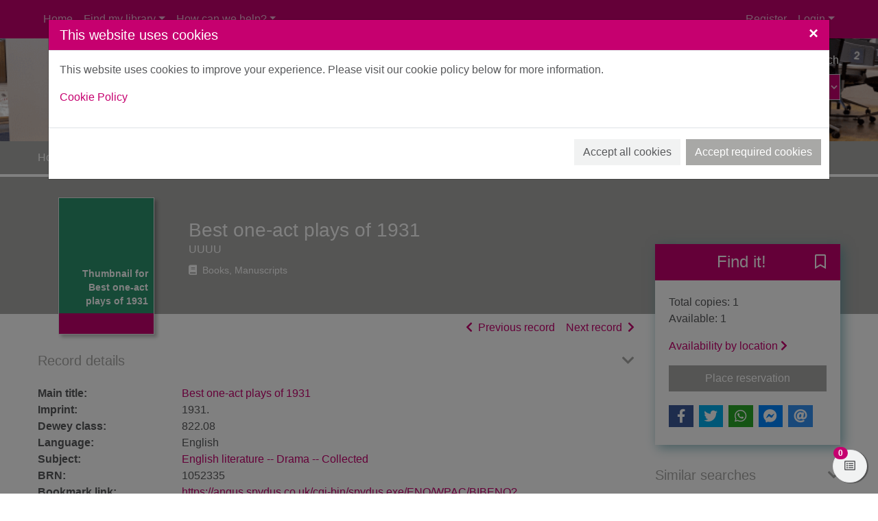

--- FILE ---
content_type: text/html; charset=UTF-8
request_url: https://angus.spydus.co.uk/cgi-bin/spydus.exe/ENQ/WPAC/BIBENQ?SETLVL=&BRN=1052335
body_size: 58579
content:
<!DOCTYPE html>
<html lang="en" xmlns="http://www.w3.org/1999/xhtml" xmlns:x="http://www.w3.org/1999/xhtml" xmlns:msxsl="urn:schemas-microsoft-com:xslt" xmlns:civica="http://www.civica.com"><head prefix="og: http://ogp.me/ns# books: http://ogp.me/ns/books#" data-cookie="1"><meta charset="utf-8" /><meta http-equiv="x-ua-compatible" content="ie=edge" /><title>Best one-act plays of 1931 | ANGUSalive Libraries</title><meta name="viewport" content="width=device-width, initial-scale=1, shrink-to-fit=no" /><meta name="description" content="Best one-act plays of 1931UUUU" /><meta property="og:description" content="Best one-act plays of 1931UUUU" /><meta name="robots" content="index, follow" /><link rel="canonical" href="https://angus.spydus.co.uk/cgi-bin/spydus.exe/ENQ/WPAC/BIBENQ?SETLVL=&amp;BRN=1052335" /><meta property="og:url" content="https://angus.spydus.co.uk/cgi-bin/spydus.exe/ENQ/WPAC/BIBENQ?SETLVL=&amp;BRN=1052335" /><meta property="og:image" content="https://angus.spydus.co.uk/docs/WPAC/images/angusalivelogowhite.png" /><link rel="apple-touch-icon" sizes="57x57" href="/favicon/apple-touch-icon-57x57.png" /><link rel="apple-touch-icon" sizes="60x60" href="/favicon/apple-touch-icon-60x60.png" /><link rel="apple-touch-icon" sizes="72x72" href="/favicon/apple-touch-icon-72x72.png" /><link rel="apple-touch-icon" sizes="76x76" href="/favicon/apple-touch-icon-76x76.png" /><link rel="apple-touch-icon" sizes="114x114" href="/favicon/apple-touch-icon-114x114.png" /><link rel="apple-touch-icon" sizes="120x120" href="/favicon/apple-touch-icon-120x120.png" /><link rel="apple-touch-icon" sizes="144x144" href="/favicon/apple-touch-icon-144x144.png" /><link rel="apple-touch-icon" sizes="152x152" href="/favicon/apple-touch-icon-152x152.png" /><link rel="apple-touch-icon" sizes="180x180" href="/favicon/apple-touch-icon-180x180.png" /><link rel="icon" type="image/png" href="/favicon/favicon-32x32.png" sizes="32x32" /><link rel="icon" type="image/png" href="/favicon/favicon-96x96.png" sizes="96x96" /><link rel="icon" type="image/png" href="/favicon/favicon-16x16.png" sizes="16x16" /><link rel="icon" type="image/png" href="/favicon/android-chrome-192x192.png" sizes="192x192" /><link rel="manifest" href="/favicon/manifest.json" /><meta name="msapplication-TileColor" content="#195959" /><meta name="msapplication-TileImage" content="/favicon/mstile-144x144.png" /><meta name="theme-color" content="#ffffff" /><meta property="og:site_name" content="ANGUSalive Libraries" /><meta property="og:locale" content="en-AU" /><meta property="og:title" content="Best one-act plays of 1931" /><meta property="og:type" content="books.book" /><script src="/docs/WPAC/js/modernizr-spydus.js"></script><link href="/docs/WPAC/css/bootstrap.min.css" rel="stylesheet" /><link href="/docs/WPAC/css/kendo.default-main.min.css" rel="stylesheet" /><link href="/docs/WPAC/css/spydus.css" rel="stylesheet" /><link href="/docs/WPAC/fontawesome-pro-5.15.4-web/css/all.min.css" rel="stylesheet" /><link href="/docs/WPAC/fontawesome-pro-5.15.4-web/css/v4-shims.min.css" rel="stylesheet" /><link href="/docs/WPAC/css/jssocials.css" rel="stylesheet" /><link href="/docs/WPAC/css/jssocials-theme-flat.css" rel="stylesheet" /><script src="/docs/WPAC/js/timeout.js"></script><script defer="defer">
                setupTimeout(600, 20, '/cgi-bin/spydus.exe/MSGTRN/WPAC/TIMEOUT');
              </script><script src="/spyscripts/cookie.js"></script><script async="true" src="https://www.googletagmanager.com/gtag/js?id=G-P7RZ60NJXH"></script><script>
        var allowGA = false;
        var cookieVal = GetCookie("consentSettings" + getCookieLocationPort());
        if (cookieVal == 'ALL')
          allowGA = true;

        if (allowGA) {
          window.dataLayer = window.dataLayer || [];
          function gtag(){dataLayer.push(arguments);}
          gtag('js', new Date());
          gtag('config', 'G-P7RZ60NJXH');
        }
      </script><style type="text/css">
      body {
        background-color: rgba(255,255,255,1);
        color: rgba(88,89,91,1);
      }

      a {
        color: rgba(198, 0, 111, 1);
        text-decoration: none;
        font-weight: 400;
      }

        a:hover {
          color: rgba(198, 0, 111, 1);
          text-decoration: underline;
        }

      .container {
        max-width: 1200px;
      }

      h1, .h1 {
        font-size: 1.75rem;
      }

      h2, .h2 {
        font-size: 1.5rem;
      }

      h3, .h3 {
        font-size: 1.375rem;
      }

      h4, .h4 {
        font-size: 1.25rem;
      }

      h5, .h5 {
        font-size: 1.125rem;
      }

      header {
        
            background-image: url('/docs/WPAC/images/AngusBanner.png');
          
      }

        header:before {
          background-color: rgba(211, 195, 46, 0);
        }

      #header-main {
        height: 150px;
        padding-top: 20px;
      }

      @media (min-width: 768px) {
        #header-main.header-large {
          height: 350px;
          padding-top: 50px;
        }
      }

      .header-logo img {
        width: 189px;
      }

      .navbar,
      #skiptocontent {
        background-color: rgba(198, 0, 111, 1);
      }

      .navbar-brand img {
        width: 83px;
        height: 24px;
      }

      .navbar-nav .nav-link {
        color: rgba(255,255,255,.7);
        text-decoration: none;
        font-weight: 400;
      }

      .navbar-nav .nav-link:hover,
      #skiptocontent a {
        color: rgba(255,255,255,1);
        text-decoration: none;
      }

      #header-search-advanced {
        color: rgba(255, 255, 255, 1);
        text-decoration: none;
        font-weight: 400;
      }

        #header-search-advanced:hover {
          color: rgba(255,255,255,1);
          text-decoration: underline;
        }

      #header-search input {
        background-color: rgba(198, 0, 111, 1);
        color: rgba(255,255,255,1);
        border-bottom-color: rgba(198, 0, 111, 1);
      }

        #header-search input::placeholder {
          color: rgba(255,255,255,.7);
        }

      #header-search button {
        background-color: rgba(198, 0, 111, 1);
        color: rgba(255, 255, 255, 1);
        border-bottom-color: rgba(198, 0, 111, 1);
      }

      #header-search select {
        background-color: rgba(198, 0, 111, 1);
        color: rgba(255, 255, 255, 0.7);
      }

        #header-search select option,
        #header-search select optgroup {
          color: rgba(255, 255, 255, 0.7);
      }

      ul.autocompleter-choices li.autocompleter-selected {
        background-color: rgba(198, 0, 111, 1);
        color: rgba(255,255,255,1);
      }

      .navbar-login {
        background-color: rgba(241,242,242,1);
      }

      @media (min-width: 992px) {
        .navbar-login {
          min-width: 350px;
        }
      }

      footer {
        background-color: rgba(198, 0, 111, 1);
        color: rgba(255,255,255,1);
        padding-top: 50px;
        padding-bottom: 50px;
      }

      footer a {
        color: rgba(255,255,255,1);
        text-decoration: none;
        font-weight: 400;
      }

        footer a:hover {
          color: rgba(255,255,255,1);
          text-decoration: underline;
      }

      #mylist-floating a {
        color: rgba(88,89,91,1);
      }

      .search-result-header h1 {
        font-size: 1.25rem;
      }

      @media (min-width: 768px) {
        .search-result-header h1 {
          font-size: 1.75rem;
        }
      }

      .main-content-header {
        color: rgba(168, 168, 166, 1);
      }

      .result-header-options {
        background-color: rgba(241,242,242,1);
      }

      .prvnxt {
        color: rgba(198, 0, 111, 1);
      }

      #breadcrumbs {
        background-color: rgba(168, 168, 166, 1);
      }

        #breadcrumbs a {
          color: rgba(255,255,255,1);
          text-decoration: none;
          font-weight: 400;
        }

          #breadcrumbs a:hover {
            color: rgba(255,255,255,1);
            text-decoration: underline;
          }

      .breadcrumb-item + .breadcrumb-item:before {
        content: ">";
        color: rgba(255,255,255,1);
      }

      .breadcrumb-item.active {
        color: rgba(232,255,255,1);
      }

      .btn-primary {
        color: rgba(255,255,255,1);
        background-color: rgba(168, 168, 166, 1);
        border-color: rgba(168, 168, 166, 1);
      }
      
        .btn-primary:hover,
        .btn-primary:focus,
        .btn-primary.focus,
        .btn-primary:active,
        .btn-primary.active,
        .btn-primary:disabled,
        .btn-primary.disabled,
        .show > .btn-primary.dropdown-toggle {
          color: rgba(255,255,255,1);
          background-color: rgba(198, 0, 111, 1) !important;
          border-color: rgba(198, 0, 111, 1) !important;
        }
        
      .btn-outline-primary {
        color: rgba(168, 168, 166, 1);
        border-color: rgba(168, 168, 166, 1);
      }

        .btn-outline-primary:hover,
        .btn-outline-primary:focus,
        .btn-outline-primary.focus,
        .btn-outline-primary:active,
        .btn-outline-primary.active {
          color: rgba(255,255,255,1);
          background-color: rgba(168, 168, 166, 1) !important;
          border-color: rgba(168, 168, 166, 1) !important;
        }

      .btn-secondary {
        background-color: rgba(241,242,242,1);
        border-color: rgba(241,242,242,1);
        color: rgba(88,89,91,1);
      }

        .btn-secondary:hover,
        .btn-secondary:active,
        .btn-secondary.active,
        .show &gt; .btn-secondary.dropdown-toggle {
          background-color: rgba(230,231,232,1);
          border-color: rgba(198, 0, 111, 1);
          color: rgba(88,89,91,1);
        }

      .alert-info {
        color: rgba(255, 255, 255, 1);
        background-color: rgba(198, 0, 111, 1);
        border-color: rgba(198, 0, 111, 1);
      }

        .alert-info a {
          color: rgba(0, 0, 0, 1);
        }

      .alert-update {
        color: rgba(0,0,0,1);
        background-color: rgba(253,245,244,1);
        border-color: rgba(232,159,147,1);
      }

      .alert-warning {
        color: rgba(114, 28, 36, 1);
        background-color: rgba(248, 215, 218, 1);
        border-color: rgba(245, 198, 203, 1);
      }

        .alert-warning a {
          color: rgba(73, 18, 23, 1);
        }

      .alert-danger {
        color: rgba(114,28,36,1);
        background-color: rgba(248,215,218,1);
        border-color: rgba(245,198,203,1);
      }

        .alert-danger a {
          color: rgba(73,18,23,1);
        }

      .alert-success {
        color: rgba(0, 0, 0, 1);
        background-color: rgba(209, 211, 212, 1);
        border-color: rgba(209, 211, 212, 1);
      }

        .alert-success a {
          color: rgba(0, 0, 0, 1);
        }

      .alert a {
        font-weight: 700;
      }

      .panel {
        background-color: rgba(241,242,242,1);
        border-color: rgba(198, 0, 111, 1);
      }

      .panel-header {
        background-color: rgba(198, 0, 111, 1);
      }

        .panel-header h5 {
          font-size: 1.125rem;
          font-weight: 500;
          color: rgba(255,255,255,1);
      }

      .panel-alert {
        border-color: rgba(177,16,48,1);
      }

        .panel-alert .panel-header {
          background-color: rgba(177,16,48,1);
      }

      .list-group-item-action:focus,
      .list-group-item-action:hover {
        background-color: rgba(230,231,232,1);
      }

      .list-group-item.active {
        background-color: rgba(168, 168, 166, 1);
        border-color: rgba(168, 168, 166, 1);
      }

      .modal-header {
        background-color: rgba(198, 0, 111, 1);
      }

        .modal-header button.close {
          color: rgba(255,255,255,1);
        }

      .modal-title {
        color: rgba(255,255,255,1);
      }

      .page-link {
        color: rgba(168, 168, 166, 1);
      }

        .page-link:hover {
          color: rgba(168, 168, 166, 1);
        }

      .page-item.active .page-link {
        background-color: rgba(168, 168, 166, 1);
        border-color: rgba(168, 168, 166, 1);
      }

      .page-item.disabled .page-link {
        color: rgba(198, 0, 111, 1);
      }

      .form-horizontal .form-control,
      .form-horizontal .form-control:focus {
        background-color: rgba(241,242,242,1);
      }
      
      .form-buttons .btn-secondary {
        border-color: rgba(0,0,0,.15);
      }
    
      .form-options legend {
        color: rgba(168, 168, 166, 1);
      }

      .legend-sm {
        color: rgba(168, 168, 166, 1);
      }
      
      .form-static-text-alert {
        font-weight: 600;
        color: rgba(177,16,48,1);
      }
      
      .label-required:before {
        content: "*";
        font-weight: 700;
        color: rgba(177,16,48,1);
      }

      .label-selected:before {
        content: "*";
        font-weight: 700;
        color: rgba(168, 168, 166, 1);
      }
      
      .form-check.radio-inline:hover,
      .form-check.radio-inline.is-checked {
        border-color: rgba(0,0,0,.15);
        background-color: rgba(241,242,242,1);
      }

      .form-check.checkbox-shrink:hover,
      .form-check.checkbox-shrink.is-checked {
        border-color: rgba(0,0,0,.15);
        background-color: rgba(241,242,242,1);
      }
      
      .highlight {
        color: inherit;
        font-weight: inherit;
      }

      .rating {
        font-size: 1.25rem;
        color: rgba(251,176,65,1) !important;
      }

      .badge-spydus {
        background-color: rgba(198, 0, 111, 1);
        color: rgba(255,255,255,1) !important;
      }
      
      .noimgsc {
        background-color: rgba(198, 0, 111, 1);
      }
      
      .noimgsc .bc1 {
        background-color: rgba(43, 146, 109, 1);
        color: rgba(255,255,255,1);
      }

      .noimgsc .bc2 {
        background-color: rgba(43, 146, 109, 1);
        color: rgba(255,255,255,1);
      }

      .noimgsc .bc3 {
        background-color: rgba(43, 146, 109, 1);
        color: rgba(255, 255, 255, 1);
      }

      .noimgsc .bc4 {
        background-color: rgba(43, 146, 109, 1);
        color: rgba(255,255,255,1);
      }

      .noimgsc .bc5 {
        background-color: rgba(43, 146, 109, 1);
        color: rgba(255,255,255,1);
      }

      .noimgsc .bc6 {
        background-color: rgba(43, 146, 109, 1);
        color: rgba(255, 255, 255, 1);
      }

      .noimgsc .bc7 {
        background-color: rgba(43, 146, 109, 1);
        color: rgba(255, 255, 255, 1);
      }

      .noimgsc .bc8 {
        background-color: rgba(43, 146, 109, 1);
        color: rgba(255,255,255,1);
      }

      .noimgsc .bc9 {
        background-color: rgba(43, 146, 109, 1);
        color: rgba(255,255,255,1);
      }

      .noimgsc .bc10 {
        background-color: rgba(43, 146, 109, 1);
        color: rgba(255,255,255,1);
      }
      
      @media (min-width: 992px) {
        .col-records-brief {
          padding-left: 3rem;
        }
      }
      
      .current-sort {
        text-decoration: underline;
      }
      
      .dropdown-item.sort-selected {
        color: rgba(248,249,250,1) !important;
        background-color: rgba(108,117,125,1) !important;
      }
      
      .availability a {
        color: rgba(168, 168, 166, 1);
        text-decoration: none;
        font-weight: 600;
      }

      .availability a:hover {
        color: rgba(168, 168, 166, 1);
        text-decoration: underline;
      }
      
      .card-list-image-header {
        background-color: rgba(198, 0, 111, 1);
        color: rgba(255,255,255,1);
      }

      .card-list .card-list-header-message .newTitle {
        color: rgba(241,98,78,1);
        font-size: 1.259rem;
        font-weight: 600;
      }

      .card-list .card-list-header-message .prevBorrowed {
        color: rgba(241,98,78,1);
        font-size: 1.259rem;
        font-weight: 600;
      }

      .card-grid-image-header {
      background-color: rgba(241,98,78,1);
        color: rgba(255,255,255,1);
      }
      
      .card-grid-image-body .recfrmt-icon {
        background-color: rgba(0,0,0,1);
        color: rgba(255,255,255,1);
      }

      .card-grid .card-text.newTitle {
        color: rgba(241,98,78,1);
        font-size: 1.259rem;
        font-weight: 600;
      }

      .card-grid .card-text.prevBorrowed {
        color: rgba(241,98,78,1);
        font-size: 1.259rem;
        font-weight: 600;
      }

      .fd-feature {
      margin-top: .25rem;
        background-color: rgba(168, 168, 166, 1);
      }

      .fd-feature .card {
        color: rgba(255,255,255,1);
      }

      .fd-feature .card a {
        color: rgba(255,255,255,1);
      }

      .fd-feature .card-text.newTitle {
        color: rgba(255,255,255,1);
        font-size: 1.25rem;
        font-weight: 600;
      }

      .fd-feature .card-text.prevBorrowed {
        color: rgba(255,255,255,1);
        font-size: 1.25rem;
        font-weight: 600;
      }

      .fd-availability .card-header {
      color: rgba(255,255,255,1);
        background-color: rgba(198, 0, 111, 1);
      }
      
      @media (min-width: 768px) {
        .fd-availability .card {
          box-shadow: .25rem .25rem 1rem rgba(59,136,149,.6);
        }
      }
      
      .fd-caption {
        font-weight: 600;
      }
      
      .openinghours-day {
        font-weight: 700;
      }

      .holiday-dates {
        font-weight: 700;
      }

      #imageViewer {
        height: 200px;
      }

      @media (min-width: 768px) {
        #imageViewer {
          height: 400px;
        }
      }

      .counter .form-check:hover {
        background-color: rgba(230,231,232,1);
      }

      .counter .form-check.is-checked {
        background-color: rgba(255,236,211,1);
      }
      
      .thumb-container {
        background: rgba(241,242,242,1);
        border-color: rgba(230,231,232,1);
      }
      
      @media (min-width: 992px) {
        .brw-loggedin {
          width: 14rem;
        }

        .brw-loggedin.show {
          background-color: rgba(198, 0, 111, 1);
          color: rgba(255,255,255,1);
        }

        .brw-loggedin.show #navbarLoginMenuLinkName {
          color: rgba(255,255,255,1);
        }

        .brw-loggedin .dropdown-menu {
          background-color: rgba(198, 0, 111, 1);
          width: 14rem;
          border-color: rgba(198, 0, 111, 1);
        }

        .brw-loggedin .dropdown-menu a {
          color: rgba(255,255,255,1);
        }

        .brw-loggedin .dropdown-header {
          color: rgba(255,255,255,1);
        }

        .brw-loggedin .dropdown-menu a:hover,
        .brw-loggedin .dropdown-menu a:focus,
        .brw-loggedin .dropdown-menu a:active {
          color: rgba(255,255,255,1);
          background-color: rgba(168, 168, 166, 1);
        }

        .brw-loggedin .dropdown-divider {
          border-top-color: rgba(168, 168, 166, 1);
        }
      }
      
      .brw-dashboard-item {
        color: rgba(255,255,255,1);
        background-color: rgba(198, 0, 111, 1);
      }

      .brw-dashboard-item:hover {
        background-color: rgba(168, 168, 166, 1) !important;
        color: rgba(255,255,255,1);
      }
      
      .brw-dashboard-alert-danger {
        background-color: rgba(182,43,96,1);
      }

      .brw-dashboard-alert-success {
        background-color: rgba(14,78,14,1);
      }
      
      .is-new .brw-message-text {
        font-weight: 700;
      }
      
      .loan-overdue {
        font-weight: 700;
        color: rgba(255,0,0,1);
      }

      .loan-due-today {
        font-weight: 700;
        color: rgba(255,0,0,1);
      }

      .loan-due-soon {
        font-weight: 700;
        color: rgba(255,0,0,1);
      }

      .loan-reserved {
        font-weight: 700;
        color: rgba(255,0,0,1);
      }
      
      .table-stacked .dropdown-item {
        color: rgba(88,89,91,1) !important;
      }
      
      .tab-container-collapse .tab-container-head span {
        color: rgba(168, 168, 166, 1);
      }

      a.header-collapse {
        color: rgba(168, 168, 166, 1);
      }

      a.header-collapse:hover {
        color: rgba(168, 168, 166, 1);
      }
      
      .tab-container-fixed {
        box-shadow: .125rem .125rem .75rem rgba(0,0,0,.125);
      }

      .tab-container-head h2 {
        font-size: 1.25rem;
      }
      
      .tab-container-fixed .tab-container-head h2 {
        background-color: rgba(198, 0, 111, 1);
        color: rgba(255,255,255,1);
      }
      
      .facet-oper-and {
        background-color: rgba(168, 168, 166, 1);
        border-color: rgba(168, 168, 166, 1);
        color: rgba(255,255,255,1);
      }

      .facet-oper-not {
        background-color: rgba(198, 0, 111, 1);
        border-color: rgba(198, 0, 111, 1);
        color: rgba(255,255,255,1);
      }
      
      .facet-group-header:hover {
        background-color: rgba(230,231,232,1);
      }

      .facet-group-header a {
        color: rgba(88,89,91,1);
        font-weight: 600;
      }

      .facet-group-header a:hover {
        color: rgba(88,89,91,1);
      }

      .facet-group-header a.collapsed {
        font-weight: 400;
      }
      
      .menu-group-header:hover {
        background-color: rgba(230,231,232,1);
      }

      .menu-group-header a {
        color: rgba(88,89,91,1);
        font-weight: 600;
      }

      .menu-group-header a:hover {
        color: rgba(88,89,91,1);
      }

      .menu-group-header a.collapsed {
        font-weight: 400;
      }

      .event-inprogress {
        font-weight: 700;
        color: rgba(14,78,14,1);
      }

      .event-cancelled {
        font-weight: 700;
        color: rgba(255,0,0,1);
      }

      .event-closed {
        font-weight: 700;
        color: rgba(255,0,0,1);
      }

      .event-complete {
        font-weight: 700;
        color: rgba(255,0,0,1);
      }

      .event-full {
        font-weight: 700;
        color: rgba(255,0,0,1);
      }

      .event-registrationreq {
        font-weight: 700;
        color: rgba(8,62,82,1);
      }

      .event-noregistration {
        font-weight: 700;
        color: rgba(8,62,82,1);
      }

      .event-venueregistration {
        font-weight: 700;
        color: rgba(8,62,82,1);
      }

      .event-fee {
        font-weight: 700;
        color: rgba(8,62,82,1);
      }

      .event-free {
        font-weight: 700;
        color: rgba(14,78,14,1);
      }

      .event-postponed-brief {
        font-weight: 700;
        color: rgba(255,0,0,1);
      }

      .event-postponed-full {
        font-weight: 700;
        color: rgba(0,255,255,1);
      }

      .evreg-confirmed {
        font-weight: 700;
        color: rgba(14,78,14,1);
      }

      .evreg-pendingpayment {
        font-weight: 700;
        color: 700;
      }

      .evreg-onwaitlist {
        font-weight: 700;
        color: rgba(8,62,82,1);
      }

      .evreg-cancelled {
        font-weight: 700;
        color: rgba(255,0,0,1);
      }

      .evreg-eventcancelled {
        font-weight: 700;
        color: rgba(255,0,0,1);
      }

      .evreg-eventcomplete {
        font-weight: 400;
        color: rgba(88,89,91,1);
      }

      a.card-event-header-fixed {
        background-color: rgba(198, 0, 111, 1);
        color: rgba(255,255,255,1);
      }

      a.card-event-header-fixed:hover {
        color: rgba(255,255,255,1);
      }

      a.card-event-header-overlay {
        background-color: rgba(8,62,82,.8);
        color: rgba(255,255,255,1);
      }

      a.card-event-header-overlay:hover {
        color: rgba(255,255,255,1);
      }
      
      .bookings .bookings-header-daymonth {
        background-color: rgba(198, 0, 111, 1);
        color: rgba(255,255,255,1);
      }

      .bookings .bookings-header-daytime {
        background-color: rgba(168, 168, 166, 1);
        color: rgba(255,255,255,1);
      }

      .bookings .bookings-item.odd {
        background-color: rgba(241,242,242,1);
      }

      .bookings .bookings-item.even {
        background-color: transparent;
      }
      
      .booking-unavail {
        color: rgba(255,0,0,1);
      }
      
      .booking-mybooking {
        color: rgba(132,35,148,1);
      }
      
      .booking-booked {
        color: rgba(43,146,109,1);
      }
      
      .booking-alert {
        color: rgba(255,0,0,1);
      }

      .wc1 a { 
        font-size: 0.8rem; 
        font-weight: 400; 
        color: rgba(8,62,82,1);
      }

      .wc2 a { 
        font-size: 0.8rem; 
        font-weight: 700; 
        color: rgba(54,125,138,1);
      }

      .wc3 a { 
        font-size: 0.95rem; 
        font-weight: 400; 
        color: rgba(8,62,82,1);
      }

      .wc4 a { 
        font-size: 0.95rem; 
        font-weight: 700; 
        color: rgba(54,125,138,1);
      }

      .wc5 a { 
        font-size: 1.1rem; 
        font-weight: 400; 
        color: rgba(8,62,82,1);
      }

      .wc6 a { 
        font-size: 1.1rem; 
        font-weight: 700; 
        color: rgba(54,125,138,1);
      }

      .wc7 a { 
        font-size: 1.25rem; 
        font-weight: 400; 
        color: rgba(8,62,82,1);
      }

      .wc8 a { 
        font-size: 1.25rem; 
        font-weight: 700; 
        color: rgba(54,125,138,1);
      }

      .wc9 a { 
        font-size: 1.4rem; 
        font-weight: 400; 
        color: rgba(8,62,82,1);
      }

      .wc10 a { 
        font-size: 1.4rem; 
        font-weight: 700; 
        color: rgba(54,125,138,1);
      }
      
      #toggleSearch {
        color: rgba(255,255,255,1);
      }

      #toggleLogin {
        color: rgba(255,255,255,1);
      }

      .navbar-toggler.collapsed .navbar-toggler-icon,
      .navbar-toggler.collapsed .navbar-toggler-icon:before,
      .navbar-toggler.collapsed .navbar-toggler-icon:after,
      .navbar-toggler .navbar-toggler-icon:after,
      .navbar-toggler .navbar-toggler-icon:before {
        background-color:  rgba(255,255,255,1);
      }
    </style><script type="application/ld+json" xmlns="">
          {
          "@context": "http://schema.org",
          "@id": "https://angus.spydus.co.uk/book#1052335",
          "@type": "Book",
          
          "name": "Best one-act plays of 1931",
          
            "isFamilyFriendly": "false",
          
            "datePublished": "UUUU",
          
            "publisher": "1931.",
          
            "inLanguage": [
            
              {
              "@type": "Language",
              "name": "English"
              }
            ],
          
            "about": [
            
              {
                  "name": "English literature"
                
              }
            ],
          
          "url": "https://angus.spydus.co.uk/cgi-bin/spydus.exe/ENQ/WPAC/BIBENQ?SETLVL=&BRN=1052335",
          "isAccessibleForFree": true
          }
        </script></head><body data-instcode="ANGU" data-subsite=""><div id="skiptocontent"><a href="#mainContent" class="sr-only sr-only-focusable" accesskey="9">Skip to main content</a></div><div id="hidden-dialogs"><div class="modal fade" id="confirmDlg" tabindex="-1" role="dialog" aria-labelledby="confirmDlgLabel" aria-hidden="true"><div class="modal-dialog" role="document"><div class="modal-content"><div class="modal-header"><h4 class="modal-title" id="confirmDlgLabel">Confirm Action</h4><button type="button" class="close" data-dismiss="modal" aria-label="Close"><span aria-hidden="true">&times;</span></button></div><div class="modal-body"><p><span id="confirmMessage">Confirmation message</span></p></div><div class="modal-footer"><button type="button" class="btn btn-secondary" data-dismiss="modal">Close</button><button type="button" id="confirmTarget" class="btn btn-primary" onclick="return closeConfirmDlg();">Confirm</button></div></div></div></div><div class="modal fade" id="alertDlg" tabindex="-1" role="dialog" aria-labelledby="alertDlgLabel" aria-hidden="true"><div class="modal-dialog" role="document"><div class="modal-content"><div class="modal-header"><h4 class="modal-title" id="alertDlgLabel">Alert</h4><button type="button" class="close" data-dismiss="modal" aria-label="Close"><span aria-hidden="true">&times;</span></button></div><div class="modal-body"><p><span id="alertMessage">Alert message</span></p></div><div class="modal-footer"><button type="button" class="btn btn-secondary" data-dismiss="modal">Close</button></div></div></div></div><div class="modal fade" id="holdingsDlg" tabindex="-1" role="dialog" aria-labelledby="holdingsDlgLabel" aria-hidden="true"><div class="modal-dialog modal-lg" role="document"><div class="modal-content"><div class="modal-header"><h4 class="modal-title" id="holdingsDlgLabel">Availability<span id="tabHoldingsLoading" class="ml-2"><span class="fas fa-spinner fa-pulse"></span><span class="sr-only">Loading...</span></span></h4><button type="button" class="close" data-dismiss="modal" aria-label="Close"><span aria-hidden="true">&times;</span></button></div><div class="modal-body"><div id="tabHoldingsLoaded"></div></div><div class="modal-footer"><button type="button" id="holdingsDlg-plcrsv" class="btn btn-primary" style="display: none;">Place reservation</button><button type="button" class="btn btn-secondary" data-dismiss="modal">Close</button></div></div></div></div><div class="modal fade" id="newSVLDlg" tabindex="-1" role="dialog" aria-labelledby="newSVLDlgLabel" aria-hidden="true"><div class="modal-dialog" role="document"><div class="modal-content"><form id="newSVLForm" name="newSVLForm" method="post" action="#" novalidate="novalidate" data-hideonsubmit="true"><div class="modal-header"><h4 class="modal-title" id="newSVLDlgLabel">Add new saved list</h4><button type="button" class="close" data-dismiss="modal" aria-label="Close"><span aria-hidden="true">&times;</span></button></div><div class="modal-body"><div class="form-group"><label for="SVLNAME" class="label-required">New saved list description:</label><input type="text" name="SVLNAME" id="SVLNAME" class="form-control" pattern="^[\w ]*$" required="required" aria-describedby="helpSVLNAME" aria-labelledby="valSVLNAMEmsg" /><div class="invalid-feedback" aria-live="polite" id="valSVLNAMEmsg">Please enter your saved list description in the required format.</div><small class="form-text text-muted" id="helpSVLNAME">Please enter a description for your new saved list. Your saved list description may contain only letters, numbers, spaces and underscores.</small></div></div><div class="modal-footer"><button type="button" class="btn btn-secondary" data-dismiss="modal">Close</button><button type="submit" class="btn btn-primary">Add</button></div></form></div></div></div><div class="modal fade" id="iFrameDlg" tabindex="-1" role="dialog" aria-labelledby="iFrameDlgLabel" aria-hidden="true"><div class="modal-dialog modal-lg" role="document"><div class="modal-content"><div class="modal-header"><h4 class="modal-title" id="iFrameDlgLabel">External display</h4><button type="button" class="close" data-dismiss="modal" aria-label="Close"><span aria-hidden="true">&times;</span></button></div><div class="modal-body"><div class="embed-responsive embed-responsive-16by9"><iframe class="embed-responsive-item" frameborder="0"></iframe></div></div></div></div></div><div class="modal fade" id="offcanvasCookie" tabindex="-1" role="dialog" aria-labelledby="offcanvasCookieLabel" aria-hidden="true"><div class="modal-dialog modal-xl" role="document"><div class="modal-content"><div class="modal-header"><h4 class="modal-title" id="offcanvasCookieLabel">This website uses cookies</h4><button type="button" class="close" data-dismiss="modal" aria-label="Close"><span aria-hidden="true">&times;</span></button></div><div class="modal-body"><p>This website uses cookies to improve your experience. Please visit our cookie policy below for more information.</p><p><a href="/cgi-bin/spydus.exe/MSGTRN/WPAC/COOKIEPOLICY" target="_blank">Cookie Policy</a></p></div><div class="modal-footer"><button type="button" class="btn btn-secondary mr-2 mr-md-0 ml-md-2 mb-2" id="offcanvasCookie_all">Accept all cookies</button><button type="button" class="btn btn-primary mr-2 mr-md-0 ml-md-2 mb-2" id="offcanvasCookie_req">Accept required cookies</button></div></div></div></div></div><header><nav class="navbar navbar-expand-lg"><div class="container"><button class="navbar-toggler collapsed" type="button" data-toggle="collapse" data-target="#header-navbar" aria-controls="header-navbar" aria-expanded="false" aria-label="Toggle navigation" title="Toggle navigation"><span class="navbar-toggler-icon"></span></button><button class="btn btn-secondary d-lg-none" id="toggleLogin" type="button" aria-label="User menu" title="User menu"><span class="fas fa-user"></span></button><button class="btn btn-secondary d-sm-none" id="toggleSearch" type="button" onclick="$('#header-main').toggleClass('d-none');" aria-label="Toggle search" title="Toggle search"><span class="fas fa-search"></span></button><a href="/cgi-bin/spydus.exe/MSGTRN/WPAC/HOME" class="navbar-brand d-flex mx-auto d-lg-none"><img src="/docs/WPAC/images/angusalivelogowhite.png" alt="ANGUSalive Logo" /></a><div class="collapse navbar-collapse" id="header-navbar"><ul class="navbar-nav mr-auto mt-2 mt-lg-0"><li class="nav-item"><a class="nav-link" href="/cgi-bin/spydus.exe/MSGTRN/WPAC/HOME">Home</a></li><li class="nav-item dropdown"><a class="nav-link dropdown-toggle" href="#" id="dropdown01" data-toggle="dropdown" aria-haspopup="true" aria-expanded="false">Find my library</a><div class="dropdown-menu" aria-labelledby="dropdown01"><a class="dropdown-item" href="/cgi-bin/spydus.exe/ENQ/WPAC/GENENQ/?LOCX=A">Arbroath Library</a><a class="dropdown-item" href="/cgi-bin/spydus.exe/ENQ/WPAC/GENENQ/?LOCX=B">Brechin Library</a><a class="dropdown-item" href="/cgi-bin/spydus.exe/ENQ/WPAC/GENENQ/?LOCX=C">Carnoustie Library</a><a class="dropdown-item" href="/cgi-bin/spydus.exe/ENQ/WPAC/GENENQ/?LOCX=F">Forfar Library</a><a class="dropdown-item" href="/cgi-bin/spydus.exe/ENQ/WPAC/GENENQ/?LOCX=HDS">Home Delivery Service</a><a class="dropdown-item" href="/cgi-bin/spydus.exe/ENQ/WPAC/GENENQ/?LOCX=K">Kirriemuir Library</a><a class="dropdown-item" href="/cgi-bin/spydus.exe/ENQ/WPAC/GENENQ/?LOCX=MOB1">Mobile 1</a><a class="dropdown-item" href="/cgi-bin/spydus.exe/ENQ/WPAC/GENENQ/?LOCX=MOB2">Mobile 2</a><a class="dropdown-item" href="/cgi-bin/spydus.exe/ENQ/WPAC/GENENQ/?LOCX=MF">Monifieth Library</a><a class="dropdown-item" href="/cgi-bin/spydus.exe/ENQ/WPAC/GENENQ/?LOCX=M">Montrose Library</a></div></li><li class="nav-item dropdown"><a class="nav-link dropdown-toggle" href="#" id="dropdown02" data-toggle="dropdown" aria-haspopup="true" aria-expanded="false">How can we help?</a><div class="dropdown-menu" aria-labelledby="dropdown02"><a class="dropdown-item" href="https://www.angusalive.scot/" target="_blank">About ANGUSalive</a><a class="dropdown-item" href="/cgi-bin/spydus.exe/MSGTRN/WPAC/HLPSDI?HOMEPRMS=HLPSDIPARAMS">Creating an alert profile</a><a class="dropdown-item" href="/cgi-bin/spydus.exe/MSGTRN/WPAC/FAQ?HOMEPRMS=FAQPARAMS">FAQs</a><a class="dropdown-item" href="/cgi-bin/spydus.exe/MSGTRN/WPAC/HLP?HOMEPRMS=HLPPARAMS">Help searching</a><a class="dropdown-item" href="/cgi-bin/spydus.exe/MSGTRN/WPAC/HOWTO?HOMEPRMS=HOWTOPARAMS">How to...?</a><a class="dropdown-item" href="/cgi-bin/spydus.exe/PGM/WPAC/REQUEST?FNAME=RQITEM&amp;QTP_CODE=QP">Request a purchase</a><a class="dropdown-item" href="/cgi-bin/spydus.exe/MSGTRN/WPAC/HLPMYLIB?HOMEPRMS=HLPMYLIBPARAMS">Using my account</a></div></li></ul><ul class="navbar-nav"><li class="nav-item"><a class="nav-link" href="/cgi-bin/spydus.exe/MSGTRN/WPAC/JOIN">Register</a></li><li class="nav-item dropdown"><a class="nav-link dropdown-toggle" href="#" id="navbarLoginMenuLink" data-toggle="dropdown" aria-haspopup="true" aria-expanded="false" rel="nofollow">Login</a><div class="dropdown-menu dropdown-menu-right navbar-login" aria-labelledby="navbarLoginMenuLink"><form id="frmLogin" method="post" action="/cgi-bin/spydus.exe/PGM/WPAC/CCOPT/LB/2" novalidate="novalidate"><p>Login using your library account</p><fieldset><legend class="sr-only">Login with your library account</legend><div class="form-group"><label for="user_name">Card number:</label><input type="text" class="form-control" id="user_name" name="BRWLID" required="required" aria-describedby="helpLoginID" autocomplete="username" aria-labelledby="valuser_namemsg"></input><div class="invalid-feedback" aria-live="polite" id="valuser_namemsg">Incorrect card number entered, please try again.</div><small id="helpLoginID" class="form-text text-muted">Your 14-digit card number can be found on the front of your NEC card or the back of your library card.</small></div><div class="form-group"><label for="user_password">PIN:</label><input type="password" class="form-control" id="user_password" name="BRWLPWD" required="required" aria-describedby="helpLoginPassword" autocomplete="current-password" aria-labelledby="valuser_passwordmsg"></input><div class="invalid-feedback" aria-live="polite" id="valuser_passwordmsg">Incorrect digits entered, please try again.</div><small id="helpLoginPassword" class="form-text text-muted">Your PIN must be 4 digits long e.g. 9173 and not shared with anyone for your security. Please do not use the same one as your bank account, 1234 etc.</small></div></fieldset><button type="submit" class="btn btn-primary btn-block my-3 btn-submit g-recaptcha-btn">Login</button><div class="navbar-login-footer"><div class="navbar-login-forgot"><a href="/cgi-bin/spydus.exe/PGM/WPAC/CCOPT/RPWD/1" rel="nofollow">Forgot your PIN?</a></div><div class="navbar-login-register"><span>Not a member? </span><a href="/cgi-bin/spydus.exe/MSGTRN/WPAC/JOIN">Register now</a></div></div><fieldset hidden="true" class="form-hidden-fields"><legend class="sr-only">Hidden form elements</legend><input type="hidden" name="RDT" value="/cgi-bin/spydus.exe/FULL/WPAC/BIBENQ/200942273/4596652,1" /></fieldset></form></div></li></ul></div></div></nav><div id="header-main" class="d-none d-sm-block"><div class="container"><div class="row no-gutters"><div class="col-3 d-none d-lg-block align-self-center header-logo"><a href="/cgi-bin/spydus.exe/MSGTRN/WPAC/HOME"><img src="/docs/WPAC/images/angusalivelogowhite.png" class="img-fluid" alt="ANGUSalive Logo" /></a><span></span></div><div class="col"><form id="header-search" method="get" action="/cgi-bin/spydus.exe/ENQ/WPAC/BIBENQ"><div class="d-flex justify-content-end"><a href="/cgi-bin/spydus.exe/MSGTRN/WPAC/COMB" id="header-search-advanced" data-defadvpage="COMB">Advanced search</a></div><fieldset><legend class="sr-only">Header quickfind search</legend><div class="row justify-content-end"><div class="col-12 col-sm col-md-7 col-lg-7 pr-sm-1 mb-2"><div class="input-group"><label for="header-search-entry" class="sr-only">Search Terms</label><input type="text" name="ENTRY" id="header-search-entry" class="form-control" maxlength="200" value="" placeholder="Search by keyword" /><div class="input-group-append"><button type="submit" id="header-search-submit" class="btn btn-secondary" aria-label="Search" title="Search"><span class="fas fa-search"></span></button></div></div></div><div class="col-12 col-sm-auto pl-sm-1"><select class="form-control" title="Search type" onchange="headerSearchOptionChange(event)" aria-label="Search options"><optgroup label="Library catalogue" data-advpage="COMB"><option data-tpc="WPAC/BIBENQ" data-sorts="SQL_REL_BIB" data-cf="" data-qry="" data-qrytext="Full catalogue">Full catalogue</option><option data-tpc="WPAC/BIBENQ" data-sorts="SQL_REL_BIB" data-cf="ABA" data-qry="" data-qrytext="Adult Audiobook">Adult Audiobook</option><option data-tpc="WPAC/BIBENQ" data-sorts="SQL_REL_BIB" data-cf="AF" data-qry="" data-qrytext="Adult Fiction">Adult Fiction</option><option data-tpc="WPAC/BIBENQ" data-sorts="SQL_REL_BIB" data-cf="AN" data-qry="" data-qrytext="Adult Non-Fiction">Adult Non-Fiction</option><option data-tpc="WPAC/BIBENQ" data-sorts="SQL_REL_BIB" data-cf="DM" data-qry="" data-qrytext="Digital Magazine">Digital Magazine</option><option data-tpc="WPAC/BIBENQ" data-sorts="SQL_REL_BIB" data-cf="EABA" data-qry="" data-qrytext="E-Audiobook">E-Audiobook</option><option data-tpc="WPAC/BIBENQ" data-sorts="SQL_REL_BIB" data-cf="EBA" data-qry="" data-qrytext="E-Book">E-Book</option><option data-tpc="WPAC/BIBENQ" data-sorts="SQL_REL_BIB" data-cf="JF" data-qry="" data-qrytext="Junior Fiction">Junior Fiction</option><option data-tpc="WPAC/BIBENQ" data-sorts="SQL_REL_BIB" data-cf="JNF" data-qry="" data-qrytext="Junior Non-Fiction">Junior Non-Fiction</option><option data-tpc="WPAC/BIBENQ" data-sorts="SQL_REL_BIB" data-cf="LP" data-qry="" data-qrytext="Large Print">Large Print</option><option data-tpc="WPAC/BIBENQ" data-sorts="SQL_REL_BIB" data-cf="LH" data-qry="" data-qrytext="Local History">Local History</option><option data-tpc="WPAC/BIBENQ" data-sorts="SQL_REL_BIB" data-cf="M" data-qry="" data-qrytext="Maps">Maps</option><option data-tpc="WPAC/BIBENQ" data-sorts="SQL_REL_BIB" data-cf="SPECIAL" data-qry="" data-qrytext="Special Collection">Special Collection</option><option data-tpc="WPAC/BIBENQ" data-sorts="SQL_REL_BIB" data-cf="T" data-qry="" data-qrytext="Young Adult">Young Adult</option></optgroup></select></div></div></fieldset><fieldset hidden="true"><legend class="sr-only">Hidden form elements</legend><input type="hidden" name="ENTRY_NAME" value="BS" /><input type="hidden" name="ENTRY_TYPE" value="K" /><input type="hidden" name="SORTS" value="SQL_REL_BIB" /><input type="hidden" name="GQ" value="" /><input type="hidden" name="CF" value="" disabled="disabled" /><input type="hidden" name="NRECS" value="20" /><input type="hidden" name="QRY" value="" /><input type="hidden" name="QRYTEXT" value="" /><input type="hidden" name="_SPQ" value="2" /></fieldset></form></div></div></div></div></header><main><div id="breadcrumbs"><div class="container"><div class="row"><div class="col col-md-9"><nav aria-label="breadcrumb"><ol class="breadcrumb"><li class="breadcrumb-item"><a href="/cgi-bin/spydus.exe/MSGTRN/WPAC/HOME">Home</a></li><li class="breadcrumb-item active" aria-current="page">Full display</li></ol></nav></div></div></div></div><div class="result-content-records" id="mainContent"><div class="fd-feature"><div class="container"><div class="row"><div class="col-md-8 col-xl-9"><div class="card"><div class="row no-gutters align-items-center"><div class="col-4 fd-feature-image"><div class="fd-feature-image-thumbnail"><img src="" alt="Thumbnail for Best one-act plays of 1931" class="imgsc img-fluid d-block mx-auto" longdesc="" title="Best one-act plays of 1931" data-deficon="" /></div></div><div class="col fd-feature-text"><div class="card-body pr-0"><h1 class="card-title"><span class="d-block">Best one-act plays of 1931</span></h1><div class="card-text recdetails"><span class="d-block">UUUU</span></div><div class="card-text recfrmt"><span class="fas fa-book mr-2" aria-hidden="true"></span>Books, Manuscripts</div></div></div></div></div></div></div></div></div><div class="container"><div class="row prvnxt fd-prvnxt-header"><div class="col-md-8 col-xl-9 text-right"><nav aria-label="Search results previous and next records"><ul class="list-inline mb-0 d-flex justify-content-between d-md-block"><li class="list-inline-item prv"><span><span class="fas fa-chevron-left pr-2"></span>Previous record<span class="sr-only"> of search results</span></span></li><li class="list-inline-item nxt"><span>Next record<span class="sr-only"> of search results</span><span class="fas fa-chevron-right pl-2"></span></span></li></ul></nav></div></div><div class="row"><div class="col-12 d-md-none fd-availability fd-availability-mobile"><div class="card"><h2 class="card-header">Find it!<div class="fd-availability-buttons"><a href="/cgi-bin/spydus.exe/XSVL/WPAC/BIBENQ/200942273/4596652?RSVL=4596652" role="button" class="btn btn-bookmark" data-svlirn="4596652" title="Remove this item from your current list" rel="nofollow"><span class="fas fa-bookmark fa-lg"></span><span class="sr-only">Remove Best one-act plays of 1931 from your current list</span></a><a href="/cgi-bin/spydus.exe/XSVL/WPAC/BIBENQ/200942273/4596652?SVL=4596652" role="button" class="btn btn-bookmark is-active" data-svlirn="4596652" title="Save this item to your current list" rel="nofollow"><span class="far fa-bookmark fa-lg"></span><span class="sr-only">Save Best one-act plays of 1931 to your current list</span></a></div></h2><div class="card-body"><p class="card-text mb-0">Total copies: 1</p><p class="card-text mb-0">Available: 1</p><div class="card-text mt-3"><a href="/cgi-bin/spydus.exe/XHLD/WPAC/BIBENQ/200942273/4596652" data-toggle="modal" data-target="#holdingsDlg" rel="nofollow" data-plcrsv="/cgi-bin/spydus.exe/PGM/WPAC/CCOPT/200942273/4596652/V?RDT=/cgi-bin/spydus.exe/PGM/WPAC/CCOPT/200942273/4596652/V?RDT=/cgi-bin/spydus.exe/PGM/WPAC/CCOPT/200942273/4596652/R|FRMTYP=R&amp;FRMTYP=R">Availability by location<span class="fas fa-chevron-right ml-1"></span></a></div><a class="btn btn-primary btn-block mt-3" href="/cgi-bin/spydus.exe/PGM/WPAC/CCOPT/200942273/4596652/V?RDT=/cgi-bin/spydus.exe/PGM/WPAC/CCOPT/200942273/4596652/V?RDT=/cgi-bin/spydus.exe/PGM/WPAC/CCOPT/200942273/4596652/R|FRMTYP=R&amp;FRMTYP=R" role="button" rel="nofollow">Place reservation<span class="sr-only"> for Best one-act plays of 1931</span></a><div class="fd-share"></div><span></span></div></div></div><div class="col-md-8 col-xl-9"><div class="row"><div class="col-12"><div id="tabRECDETAILS" class="tab-container tab-container-collapse tab-container-REC"><div id="tabRECDETAILS-head" class="tab-container-head"><h2><a class="header-collapse" data-toggle="collapse" href="#tabRECDETAILS-body" role="button" aria-expanded="true" aria-controls="tabRECDETAILS-body">Record details</a></h2></div><div id="tabRECDETAILS-body" class="tab-container-body collapse show" aria-labelledby="tabRECDETAILS-head"><div id="divtabRECDETAILS" class="tab-container-body-inner"><div class="row"><div class="col-sm-3 col-md-3 fd-caption"><span>Main title: </span></div><div class="col pl-sm-0"><span class="d-block"><a href="/cgi-bin/spydus.exe/ENQ/WPAC/BIBENQ/200942273?TIH_TYPE=B&amp;TIH_NS=1&amp;TIH=BEST%20ONEACT%20PLAYS%20OF%201931"><span>Best one-act plays of 1931</span></a></span></div></div><div class="row"><div class="col-sm-3 col-md-3 fd-caption"><span>Imprint: </span></div><div class="col pl-sm-0"><span class="d-block">1931.</span></div></div><div class="row"><div class="col-sm-3 col-md-3 fd-caption"><span>Dewey class: </span></div><div class="col pl-sm-0"><span class="d-block">822.08</span></div></div><div class="row"><div class="col-sm-3 col-md-3 fd-caption"><span>Language: </span></div><div class="col pl-sm-0"><span class="d-block">English</span></div></div><div class="row"><div class="col-sm-3 col-md-3 fd-caption"><span>Subject: </span></div><div class="col pl-sm-0"><span class="d-block"><a href="/cgi-bin/spydus.exe/ENQ/WPAC/BIBENQ/200942273?SUH_TYPE=B&amp;SUH_NS=1&amp;SUH=ENGLISH%20LITERATURE%20DRAMA%20COLLECTED"><span>English literature -- Drama -- Collected</span></a></span></div></div><div class="row"><div class="col-sm-3 col-md-3 fd-caption"><span>BRN: </span></div><div class="col pl-sm-0"><span class="d-block">1052335</span></div></div><div class="row"><div class="col-sm-3 col-md-3 fd-caption"><span>Bookmark link: </span></div><div class="col pl-sm-0"><span class="d-block"><a href="/cgi-bin/spydus.exe/ENQ/WPAC/BIBENQ?SETLVL=&amp;BRN=1052335" class="bookmark-link"><span>https://angus.spydus.co.uk/cgi-bin/spydus.exe/ENQ/WPAC/BIBENQ?SETLVL=&amp;BRN=1052335</span></a></span></div></div></div></div></div></div><div class="col-12"><div id="tabTAGS" class="js-tab-container tab-container tab-container-collapse tab-container-REC" style="display: none;"><div id="tabTAGS-head" class="tab-container-head"><h2><a class="header-collapse" data-toggle="collapse" href="#tabTAGS-body" role="button" aria-expanded="true" aria-controls="tabTAGS-body">Tags</a></h2></div><div id="tabTAGS-body" class="tab-container-body collapse show" aria-labelledby="tabTAGS-head"><div id="divtabTAGS" class="tab-container-body-inner"><span class="fas fa-spinner fa-pulse"></span><span class="sr-only">Loading...</span><a id="urltabTAGS" href="/cgi-bin/spydus.exe/ENQ/WPAC/ALLENQ/200942273?QRY=IRN(4596652)&amp;SETLVL=SET&amp;FMT=TAGS&amp;XSLT=XTagDisplay.xsl" class="hidden" title="Tags"></a></div></div></div></div><div class="col-12"><div id="tabREVIEWS" class="js-tab-container tab-container tab-container-collapse tab-container-REC" style="display: none;"><div id="tabREVIEWS-head" class="tab-container-head"><h2><a class="header-collapse" data-toggle="collapse" href="#tabREVIEWS-body" role="button" aria-expanded="true" aria-controls="tabREVIEWS-body">Reviews</a></h2></div><div id="tabREVIEWS-body" class="tab-container-body collapse show" aria-labelledby="tabREVIEWS-head"><div id="divtabREVIEWS" class="tab-container-body-inner"><span class="fas fa-spinner fa-pulse"></span><span class="sr-only">Loading...</span><a id="urltabREVIEWS" href="/cgi-bin/spydus.exe/ENQ/WPAC/CMTENQ/200942273?QRY=CMD01%5C4596652%20%2B%20(CMD08%5CA%20/%20CMD08%5CU)&amp;QRYTEXT=Reviews%20for%20'Best%20one-act%20plays%20of%201931'&amp;SORTS=MAIN.CREATED_DATE.DESC]MAIN.CREATED_TIME.DESC&amp;SETLVL=SET&amp;FMT=TC&amp;MODE=GLB&amp;NRECS=20&amp;XSLT=XCmtDisplay.xsl&amp;NRECS=2" class="hidden" title="Reviews"></a></div></div></div></div></div></div><div class="col-md-4 col-xl-3"><div class="d-none d-md-block fd-availability fd-availability-desktop"><div class="card"><h2 class="card-header">Find it!<div class="fd-availability-buttons"><a href="/cgi-bin/spydus.exe/XSVL/WPAC/BIBENQ/200942273/4596652?RSVL=4596652" role="button" class="btn btn-bookmark" data-svlirn="4596652" title="Remove this item from your current list" rel="nofollow"><span class="fas fa-bookmark fa-lg"></span><span class="sr-only">Remove Best one-act plays of 1931 from your current list</span></a><a href="/cgi-bin/spydus.exe/XSVL/WPAC/BIBENQ/200942273/4596652?SVL=4596652" role="button" class="btn btn-bookmark is-active" data-svlirn="4596652" title="Save this item to your current list" rel="nofollow"><span class="far fa-bookmark fa-lg"></span><span class="sr-only">Save Best one-act plays of 1931 to your current list</span></a></div></h2><div class="card-body"><p class="card-text mb-0">Total copies: 1</p><p class="card-text mb-0">Available: 1</p><div class="card-text mt-3"><a href="/cgi-bin/spydus.exe/XHLD/WPAC/BIBENQ/200942273/4596652" data-toggle="modal" data-target="#holdingsDlg" rel="nofollow" data-plcrsv="/cgi-bin/spydus.exe/PGM/WPAC/CCOPT/200942273/4596652/V?RDT=/cgi-bin/spydus.exe/PGM/WPAC/CCOPT/200942273/4596652/V?RDT=/cgi-bin/spydus.exe/PGM/WPAC/CCOPT/200942273/4596652/R|FRMTYP=R&amp;FRMTYP=R">Availability by location<span class="fas fa-chevron-right ml-1"></span></a></div><a class="btn btn-primary btn-block mt-3" href="/cgi-bin/spydus.exe/PGM/WPAC/CCOPT/200942273/4596652/V?RDT=/cgi-bin/spydus.exe/PGM/WPAC/CCOPT/200942273/4596652/V?RDT=/cgi-bin/spydus.exe/PGM/WPAC/CCOPT/200942273/4596652/R|FRMTYP=R&amp;FRMTYP=R" role="button" rel="nofollow">Place reservation<span class="sr-only"> for Best one-act plays of 1931</span></a><div class="fd-share"></div><span></span></div></div></div><div id="tabSIMILARFACETS" class="js-tab-container tab-container tab-container-collapse tab-container-REC" style="display: none;"><div id="tabSIMILARFACETS-head" class="tab-container-head"><h2><a class="header-collapse" data-toggle="collapse" href="#tabSIMILARFACETS-body" role="button" aria-expanded="true" aria-controls="tabSIMILARFACETS-body">Similar searches</a></h2></div><div id="tabSIMILARFACETS-body" class="tab-container-body collapse show" aria-labelledby="tabSIMILARFACETS-head"><div id="divtabSIMILARFACETS" class="tab-container-body-inner"><span class="fas fa-spinner fa-pulse"></span><span class="sr-only">Loading...</span><a id="urltabSIMILARFACETS" href="/cgi-bin/spydus.exe/ENQ/WPAC/BIBENQ/200942273?QRY=03101%5C&lt;%20(03101%5C&gt;%20IRN(4596652)%20-%20TAG:%20155)%20/%20TAG01%5C&lt;%20(TAG01%5C&gt;%20IRN(4596652))&amp;XSLT=XBrowseFacets.xsl&amp;EFT=AHP&amp;EFT=AHC&amp;EFT=SER&amp;EFT=SHP&amp;EFT=SHT&amp;EFT=SHG&amp;EFT=SHL&amp;EFT=SHF&amp;EFTCNT=10&amp;EFTSRT=AAT&amp;FCTSA=1&amp;QRYTEXT=_NEWSET_200942273&amp;NRECS=1&amp;SETLVL=SET&amp;FCT=1&amp;FMT=NR" class="hidden" title="Similar searches"></a></div></div></div></div></div><div class="record-tab-containers-collapse"><div id="tabSIMILAR" class="js-tab-container tab-container tab-container-collapse tab-container-REC" style="display: none;"><div id="tabSIMILAR-head" class="tab-container-head"><h2><a class="header-collapse" data-toggle="collapse" href="#tabSIMILAR-body" role="button" aria-expanded="true" aria-controls="tabSIMILAR-body">Similar titles</a></h2></div><div id="tabSIMILAR-body" class="tab-container-body collapse show" aria-labelledby="tabSIMILAR-head"><div id="divtabSIMILAR" class="tab-container-body-inner"><span class="fas fa-spinner fa-pulse"></span><span class="sr-only">Loading...</span><a id="urltabSIMILAR" href="/cgi-bin/spydus.exe/ENQ/WPAC/BIBENQ/200942273?QRY=03101%5C&lt;%20(03101%5C&gt;%20IRN(4596652)%20-%20TAG:%20155)%20/%20TAG01%5C&lt;%20(TAG01%5C&gt;%20IRN(4596652))%20-%20IRN(4596652)&amp;SORTS=NONE&amp;QRYTEXT=Similar%20titles%20to%20'Best%20one-act%20plays%20of%201931'&amp;XSLT=XGalleryDisplay.xsl&amp;FMT=GD&amp;FCT=0&amp;NRECS=20&amp;SETLVL=SET&amp;GCN=SIMILAR&amp;SETID=200942273" class="hidden" title="Similar titles"></a></div></div></div></div><div class="row prvnxt fd-prvnxt-footer"><div class="col-12"><nav aria-label="Search results previous and next records"><ul class="list-inline mb-0 d-flex justify-content-between"><li class="list-inline-item prv"><span><span class="fas fa-chevron-left pr-2"></span>Previous record<span class="sr-only"> of search results</span></span></li><li class="list-inline-item nxt"><span>Next record<span class="sr-only"> of search results</span><span class="fas fa-chevron-right pl-2"></span></span></li></ul></nav></div></div></div></div></main><footer><div class="container"><h2 class="sr-only">Footer</h2><div class="row"></div><div class="row align-items-center"><div class="col-12 col-sm-6 col-md order-sm-2 text-center text-sm-right footer-logo"><img src="/docs/WPAC/images/spydus10-logo.png" width="138" height="39" alt="Spydus10 Logo" /></div><div class="col-12 col-sm-6 col-md order-sm-1 text-center text-sm-left "><span>Copyright 2023 Civica Pty Limited</span></div><div class="col d-flex align-items-center justify-content-center justify-content-md-start"><a data-toggle="modal" data-target="#offcanvasCookie" role="button" aria-controls="offcanvasCookie"><span class="far fa-cookie-bite"></span><span class="d-inline pl-2">Manage cookies</span></a><span></span></div></div></div></footer><div id="mylist-floating"><a href="/cgi-bin/spydus.exe/SVL/WPAC/ALLENQ?ISGLB=1&amp;NRECS=20" class="btn btn-secondary" rel="nofollow" title="View my active saved list"><span class="far fa-list-alt"></span><span class="sr-only">View my active saved list</span><div class="badge badge-pill badge-spydus" title="Saved list items count"><span class="svlcount">0</span><span class="sr-only"> items in my active saved list</span></div></a></div><div aria-live="polite" aria-atomic="true" class="d-flex justify-content-center align-items-center" style="height: 0;"><div id="redirectMsg" class="toast" role="alert" aria-live="polite" aria-atomic="true" data-autohide="false" style="position:fixed; top:2rem; display: none;"><div class="toast-header"><strong class="mr-auto">Redirect message</strong><button type="button" class="ml-2 mb-1 close" data-dismiss="toast" aria-label="Close"><span aria-hidden="true">&times;</span></button></div><div class="toast-body">You will be redirected if there is no further actions on this page</div></div></div><ul class="autocompleter-choices" style="display: none;"><li></li></ul><script src="/docs/WPAC/js/jquery-3.6.0.min.js"></script><script src="/docs/WPAC/js/bootstrap.bundle.min.js"></script><script src="/docs/WPAC/js/tabContainer.js"></script><script src="/docs/WPAC/js/jssocials.min.js"></script><script src="/docs/WPAC/js/spydus.js"></script><script src="/docs/WPAC/js/gq.js"></script><script src="/docs/WPAC/js/modal.js"></script><script src="/docs/WPAC/js/searchAutoComplete.js"></script><script src="/docs/WPAC/js/jquery-ui.min.js"></script><link href="/docs/WPAC/css/jquery-ui.min.css" rel="stylesheet" /><link href="/docs/WPAC/css/jquery-ui.structure.min.css" rel="stylesheet" /><link href="/docs/WPAC/css/jquery-ui.theme.min.css" rel="stylesheet" /><script>
        var url = 'https://angus.spydus.co.uk/cgi-bin/spydus.exe/ENQ/WPAC/BIBENQ?SETLVL=&BRN=1052335';
        var txt = 'Best one-act plays of 1931';
        $(".fd-share").jsSocials({
          shares: ["facebook", "twitter", "whatsapp", "messenger", {share: "email", logo: "fas fa-at"}],
          shareIn: "blank",
          showLabel: 0,
          showCount: false,
          url: url,
          text: txt
        });
      </script><script src="/docs/WPAC/js/qrcode.min.js"></script><script src="/docs/WPAC/js/jsencrypt.min.js"></script><script src="/docs/WPAC/js/encrypt.js"></script><script src="/docs/WPAC/js/login.js"></script><script src="/docs/WPAC/js/enrich.js"></script></body></html>

--- FILE ---
content_type: text/html; charset=UTF-8
request_url: https://angus.spydus.co.uk/cgi-bin/spydus.exe/ENQ/WPAC/ALLENQ/200942273?QRY=IRN(4596652)&SETLVL=SET&FMT=TAGS&XSLT=XTagDisplay.xsl
body_size: 795
content:
<p xmlns="http://www.w3.org/1999/xhtml" xmlns:civica="http://www.civica.com">No tags available as yet</p><div class="text-right mt-3" xmlns="http://www.w3.org/1999/xhtml" xmlns:civica="http://www.civica.com"><a href="/cgi-bin/spydus.exe/MSGTRN/WPAC/LOGINB/200942273?RDT=/cgi-bin/spydus.exe/PGM/WPAC/TAG/200942273/4596652/SP" class="btn btn-primary" role="button">Add my tags</a></div>